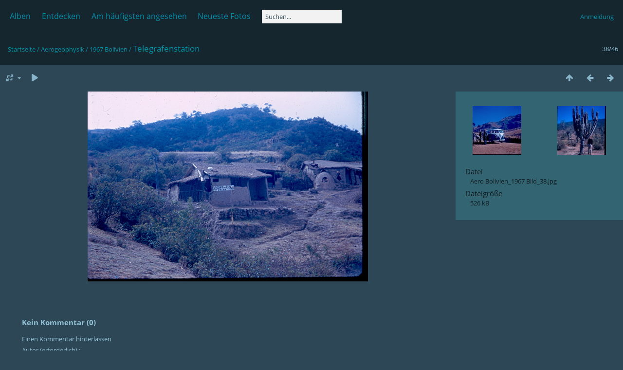

--- FILE ---
content_type: text/html; charset=utf-8
request_url: https://prakla-seismos.de/Galeria/piwigo/picture.php?/1171/category/35
body_size: 19005
content:
<!DOCTYPE html>
<html lang=de dir=ltr>
<head>
<title>Telegrafenstation</title>
<link rel="shortcut icon" type="image/x-icon" href="themes/default/icon/favicon.ico">
<link rel="stylesheet" type="text/css" href="themes/modus/css/open-sans/open-sans.css"> <link rel="stylesheet" type="text/css" href="_data/combined/wosr18.css">   <link rel=canonical href="picture.php?/1171">
<meta name=viewport content="width=device-width,initial-scale=1">
<script>if(document.documentElement.offsetWidth>1270)document.documentElement.className='wide'</script>

<meta name="generator" content="Piwigo (aka PWG), see piwigo.org">

<meta name="description" content="Telegrafenstation - Aero Bolivien_1967 Bild_38.jpg">


</head>

<body id=thePicturePage class="section-categories category-35 image-1171 " data-infos='{"section":"categories","category_id":"35","image_id":"1171"}'>



<aside id=menubar>
		<dl id=mbCategories>
<dt>
	<a href="/Galeria/piwigo/?filter=start-recent-7" class="pwg-state-default pwg-button menubarFilter" title="Nur kürzlich eingestellte Fotos anzeigen" rel="nofollow"><span class="pwg-icon pwg-icon-filter"> </span></a>
	<a href="index.php?/categories">Alben</a>
</dt>
<dd>
  <ul>
    <li >
      <a href="index.php?/category/91"  title="2376 Fotos in 67 Unteralben">Ehemaligen Treff</a>
      <span class="menuInfoCatByChild badge" title="2376 Fotos in 67 Unteralben">2376</span>
      </li>
    
    <li >
      <a href="index.php?/category/151"  title="388 Fotos in 7 Unteralben">Pionierzeit der SeiSmoS</a>
      <span class="menuInfoCatByChild badge" title="388 Fotos in 7 Unteralben">388</span>
      </li>
    
    <li >
      <a href="index.php?/category/53"  title="334 Fotos in 11 Unteralben">Prakla</a>
      <span class="menuInfoCatByChild badge" title="334 Fotos in 11 Unteralben">334</span>
      </li>
    
    <li >
      <a href="index.php?/category/57"  title="1808 Fotos in 39 Unteralben">Landseismik</a>
      <span class="menuInfoCatByChild badge" title="1808 Fotos in 39 Unteralben">1808</span>
      </li>
    
    <li >
      <a href="index.php?/category/58"  title="621 Fotos in 30 Unteralben">Seeseismik</a>
      <span class="menuInfoCatByChild badge" title="621 Fotos in 30 Unteralben">621</span>
      </li>
    
    <li >
      <a href="index.php?/category/80"  title="56 Fotos in 3 Unteralben">Geomechanik</a>
      <span class="menuInfoCatByChild badge" title="56 Fotos in 3 Unteralben">56</span>
      </li>
    
    <li >
      <a href="index.php?/category/304"  title="5 Fotos in diesem Album">Feinmechanik</a>
      <span class="menuInfoCat badge" title="5 Fotos in diesem Album">5</span>
      </li>
    
    <li >
      <a href="index.php?/category/32" rel="up" title="433 Fotos in 19 Unteralben">Aerogeophysik</a>
      <span class="menuInfoCatByChild badge" title="433 Fotos in 19 Unteralben">433</span>
    <ul>
    <li >
      <a href="index.php?/category/45"  title="160 Fotos in 6 Unteralben">Aero Brasilien</a>
      <span class="menuInfoCatByChild badge" title="160 Fotos in 6 Unteralben">160</span>
      </li>
    
    <li >
      <a href="index.php?/category/46"  title="119 Fotos in 5 Unteralben">Aero Iran</a>
      <span class="menuInfoCatByChild badge" title="119 Fotos in 5 Unteralben">119</span>
      </li>
    
    <li >
      <a href="index.php?/category/33"  title="7 Fotos in diesem Album">1966 Italien</a>
      <span class="menuInfoCat badge" title="7 Fotos in diesem Album">7</span>
      </li>
    
    <li >
      <a href="index.php?/category/34"  title="27 Fotos in diesem Album">1966 Afghanistan</a>
      <span class="menuInfoCat badge" title="27 Fotos in diesem Album">27</span>
      </li>
    
    <li class="selected">
      <a href="index.php?/category/35"  title="46 Fotos in diesem Album">1967 Bolivien</a>
      <span class="menuInfoCat badge" title="46 Fotos in diesem Album">46</span>
      </li>
    
    <li >
      <a href="index.php?/category/41"  title="10 Fotos in diesem Album">1976 Italien</a>
      <span class="menuInfoCat badge" title="10 Fotos in diesem Album">10</span>
      </li>
    
    <li >
      <a href="index.php?/category/51"  title="18 Fotos in diesem Album">1980 Kamerun</a>
      <span class="menuInfoCat badge" title="18 Fotos in diesem Album">18</span>
      </li>
    
    <li >
      <a href="index.php?/category/52"  title="46 Fotos in diesem Album">1989 Antarktis</a>
      <span class="menuInfoCat badge" title="46 Fotos in diesem Album">46</span>
      </li>
    </ul></li>
    <li >
      <a href="index.php?/category/118"  title="32 Fotos in 2 Unteralben">Erdölmuseum</a>
      <span class="menuInfoCatByChild badge" title="32 Fotos in 2 Unteralben">32</span>
      </li>
    
    <li >
      <a href="index.php?/category/143"  title="20 Fotos in 3 Unteralben">Diverses</a>
      <span class="menuInfoCatByChild badge" title="20 Fotos in 3 Unteralben">20</span>
      </li>
    
    <li >
      <a href="index.php?/category/249"  title="577 Fotos in 41 Unteralben">Persönliche Alben</a>
      <span class="menuInfoCatByChild badge" title="577 Fotos in 41 Unteralben">577</span>
  </li></ul>

	<p class="totalImages">6650 Fotos</p>
</dd>
	</dl>
		<dl id=mbSpecials>
<dt><a>Entdecken</a></dt>
<dd>
	<ul><li><a href="index.php?/most_visited" title="Die meist angesehenen Fotos anzeigen">Am häufigsten angesehen</a></li><li><a href="index.php?/recent_pics" title="Die neuesten Fotos anzeigen">Neueste Fotos</a></li><li><a href="index.php?/recent_cats" title="Kürzlich aktualisierte Alben anzeigen">Neueste Alben</a></li><li><a href="random.php" title="Fotos im Zufallsmodus anzeigen" rel="nofollow">Zufällige Fotos</a></li><li><a href="index.php?/created-monthly-calendar" title="Jeden Tag mit Fotos anzeigen, gegliedert nach Monat" rel="nofollow">Kalender</a></li><hr><li><a href="tags.php" title="Alle verfügbaren Schlagworte anzeigen">Schlagworte</a> (1)</li><li><a href="search.php" title="Suchen" rel="search">Suchen</a></li><li><a href="comments.php" title="Die neuesten Kommentare anzeigen">Kommentare</a> (43)</li><li><a href="about.php" title="Über Piwigo">Info</a></li><li><a href="notification.php" title="RSS-Feed" rel="nofollow">RSS-Feed</a></li></ul>
</dd>

	</dl>
	<dl id="mbMostVisited"><dt><a href="index.php?/most_visited" title="Die meist angesehenen Fotos anzeigen">Am häufigsten angesehen</a></dt></dl>
<dl><dt><a href="index.php?/recent_pics" title="Die neuesten Fotos anzeigen">Neueste Fotos</a></dt></dl>
<dl style="float:none">
	<form style="margin:0;display:inline" action="qsearch.php" method=get id=quicksearch onsubmit="return this.q.value!='';">
		<input type="text" name=q id=qsearchInput placeholder="Suchen..." >
	</form>
</dl>
<dl style="float:right;margin-top:3px">
	<dt style="font-size:100%;font-weight:normal;padding-left:15px"><a href="identification.php" rel=nofollow>Anmeldung</a></dt>
	<dd style="right:0">
		<ul>
		<li><a href="identification.php" rel="nofollow">Anmeldung</a></li>
		<li><a href="password.php" title="Passwort vergessen?" rel="nofollow">Passwort vergessen?</a></li>
		</ul>
<form method=post action="identification.php" id=quickconnect><fieldset><legend>Schnelle Anmeldung</legend><p><label for=userX>Benutzername</label><br><input type=text name=username id=userX value="" style="width:99%"></p><p><label for=passX>Passwort</label><br><input type=password name=password id=passX style="width:99%"></p><p><label>Auto-Login&nbsp;<input type=checkbox name=remember_me value=1></label></p><p><input type=hidden name=redirect value="%2FGaleria%2Fpiwigo%2Fpicture.php%3F%2F1171%2Fcategory%2F35"><input type=submit name=login value="Absenden"></p></fieldset></form>
	</dd>
</dl>

</aside>
<a id="menuSwitcher" class="pwg-button" title="Menü"><span class="pwg-icon pwg-icon-menu"></span></a>

<div id="content" class="contentWithMenu">



<div class=titrePage id=imageHeaderBar><div class="imageNumber">38/46</div>
	<div class="browsePath">
		<a href="/Galeria/piwigo/">Startseite</a> / <a href="index.php?/category/32">Aerogeophysik</a> / <a href="index.php?/category/35">1967 Bolivien</a><span class="browsePathSeparator"> / </span><h2>Telegrafenstation</h2>
	</div>
</div>

<div id="imageToolBar">

<div class="navigationButtons">
<a href="index.php?/category/35" title="Vorschaubilder" class="pwg-state-default pwg-button"><span class="pwg-icon pwg-icon-arrow-n"></span><span class="pwg-button-text">Vorschaubilder</span></a><a href="picture.php?/1170/category/35" title="Zurück : Oruro-Cochabamba" class="pwg-state-default pwg-button"><span class="pwg-icon pwg-icon-arrow-w"></span><span class="pwg-button-text">Zurück</span></a><a href="picture.php?/1172/category/35" title="Vorwärts : ganz normale Kaktee" class="pwg-state-default pwg-button pwg-button-icon-right"><span class="pwg-icon pwg-icon-arrow-e"></span><span class="pwg-button-text">Vorwärts</span></a></div>

<div class=actionButtonsWrapper><a id=imageActionsSwitch class=pwg-button><span class="pwg-icon pwg-icon-ellipsis"></span></a><div class="actionButtons">
<a id="derivativeSwitchLink" title="Bildgrößen" class="pwg-state-default pwg-button" rel="nofollow"><span class="pwg-icon pwg-icon-sizes"></span><span class="pwg-button-text">Bildgrößen</span></a><div id="derivativeSwitchBox" class="switchBox"><div class="switchBoxTitle">Bildgrößen</div><span class="switchCheck" id="derivativeChecked2small" style="visibility:hidden">&#x2714; </span><a href="javascript:changeImgSrc('i.php?/upload/2023/03/06/20230306091730-ee81f059-2s.jpg','2small','2small')">winzig<span class="derivativeSizeDetails"> (240 x 162)</span></a><br><span class="switchCheck" id="derivativeCheckedxsmall" style="visibility:hidden">&#x2714; </span><a href="javascript:changeImgSrc('i.php?/upload/2023/03/06/20230306091730-ee81f059-xs.jpg','xsmall','xsmall')">ziemlich klein<span class="derivativeSizeDetails"> (432 x 292)</span></a><br><span class="switchCheck" id="derivativeCheckedsmall" style="visibility:hidden">&#x2714; </span><a href="javascript:changeImgSrc('i.php?/upload/2023/03/06/20230306091730-ee81f059-sm.jpg','small','small')">klein<span class="derivativeSizeDetails"> (576 x 390)</span></a><br><span class="switchCheck" id="derivativeCheckedmedium">&#x2714; </span><a href="javascript:changeImgSrc('_data/i/upload/2023/03/06/20230306091730-ee81f059-me.jpg','medium','medium')">mittel<span class="derivativeSizeDetails"> (792 x 536)</span></a><br><span class="switchCheck" id="derivativeCheckedlarge" style="visibility:hidden">&#x2714; </span><a href="javascript:changeImgSrc('_data/i/upload/2023/03/06/20230306091730-ee81f059-la.jpg','large','large')">groß<span class="derivativeSizeDetails"> (1008 x 682)</span></a><br><span class="switchCheck" id="derivativeCheckedOriginal" style="visibility:hidden">&#x2714; </span><a href="javascript:changeImgSrc('./upload/2023/03/06/20230306091730-ee81f059.jpg','xlarge','Original')">Original<span class="derivativeSizeDetails"> (1209 x 819)</span></a><br></div>
<a href="picture.php?/1171/category/35&amp;slideshow=" title="Diashow" class="pwg-state-default pwg-button" rel="nofollow"><span class="pwg-icon pwg-icon-slideshow"></span><span class="pwg-button-text">Diashow</span></a></div></div>
</div>
<div id="theImageAndInfos">
<div id="theImage">


<noscript><img src="_data/i/upload/2023/03/06/20230306091730-ee81f059-me.jpg" width="792" height="536" alt="Aero Bolivien_1967 Bild_38.jpg" id="theMainImage" usemap="#mapmedium" title="Telegrafenstation - Aero Bolivien_1967 Bild_38.jpg" itemprop=contentURL></noscript>

  <img class="file-ext-jpg path-ext-jpg" src="_data/i/upload/2023/03/06/20230306091730-ee81f059-me.jpg"width="792" height="536" alt="Aero Bolivien_1967 Bild_38.jpg" id="theMainImage" usemap="#mapmedium" title="Telegrafenstation - Aero Bolivien_1967 Bild_38.jpg">
  <img class="img-loader-derivatives" src="themes/default/images/ajax_loader.gif" style="width:auto;height:auto;" />

<map name="map2small"><area shape=rect coords="0,0,60,162" href="picture.php?/1170/category/35" title="Zurück : Oruro-Cochabamba" alt="Oruro-Cochabamba"><area shape=rect coords="60,0,179,40" href="index.php?/category/35" title="Vorschaubilder" alt="Vorschaubilder"><area shape=rect coords="180,0,240,162" href="picture.php?/1172/category/35" title="Vorwärts : ganz normale Kaktee" alt="ganz normale Kaktee"></map><map name="mapxsmall"><area shape=rect coords="0,0,108,292" href="picture.php?/1170/category/35" title="Zurück : Oruro-Cochabamba" alt="Oruro-Cochabamba"><area shape=rect coords="108,0,322,73" href="index.php?/category/35" title="Vorschaubilder" alt="Vorschaubilder"><area shape=rect coords="324,0,432,292" href="picture.php?/1172/category/35" title="Vorwärts : ganz normale Kaktee" alt="ganz normale Kaktee"></map><map name="mapsmall"><area shape=rect coords="0,0,144,390" href="picture.php?/1170/category/35" title="Zurück : Oruro-Cochabamba" alt="Oruro-Cochabamba"><area shape=rect coords="144,0,429,97" href="index.php?/category/35" title="Vorschaubilder" alt="Vorschaubilder"><area shape=rect coords="433,0,576,390" href="picture.php?/1172/category/35" title="Vorwärts : ganz normale Kaktee" alt="ganz normale Kaktee"></map><map name="mapmedium"><area shape=rect coords="0,0,198,536" href="picture.php?/1170/category/35" title="Zurück : Oruro-Cochabamba" alt="Oruro-Cochabamba"><area shape=rect coords="198,0,591,134" href="index.php?/category/35" title="Vorschaubilder" alt="Vorschaubilder"><area shape=rect coords="595,0,792,536" href="picture.php?/1172/category/35" title="Vorwärts : ganz normale Kaktee" alt="ganz normale Kaktee"></map><map name="maplarge"><area shape=rect coords="0,0,252,682" href="picture.php?/1170/category/35" title="Zurück : Oruro-Cochabamba" alt="Oruro-Cochabamba"><area shape=rect coords="252,0,752,170" href="index.php?/category/35" title="Vorschaubilder" alt="Vorschaubilder"><area shape=rect coords="757,0,1008,682" href="picture.php?/1172/category/35" title="Vorwärts : ganz normale Kaktee" alt="ganz normale Kaktee"></map><map name="mapOriginal"><area shape=rect coords="0,0,302,819" href="picture.php?/1170/category/35" title="Zurück : Oruro-Cochabamba" alt="Oruro-Cochabamba"><area shape=rect coords="302,0,902,204" href="index.php?/category/35" title="Vorschaubilder" alt="Vorschaubilder"><area shape=rect coords="909,0,1209,819" href="picture.php?/1172/category/35" title="Vorwärts : ganz normale Kaktee" alt="ganz normale Kaktee"></map>


</div><div id="infoSwitcher"></div><div id="imageInfos">
	<div class="navThumbs">
			<a class="navThumb" id="linkPrev" href="picture.php?/1170/category/35" title="Zurück : Oruro-Cochabamba" rel="prev">
				<span class="thumbHover prevThumbHover"></span>
        <img class="" src="_data/i/upload/2023/03/06/20230306091728-2c48f1a7-sq.jpg" alt="Oruro-Cochabamba">
			</a>
			<a class="navThumb" id="linkNext" href="picture.php?/1172/category/35" title="Vorwärts : ganz normale Kaktee" rel="next">
				<span class="thumbHover nextThumbHover"></span>
				<img class="" src="_data/i/upload/2023/03/06/20230306091732-ac70045c-sq.jpg" alt="ganz normale Kaktee">
			</a>
	</div>

<dl id="standard" class="imageInfoTable">
<div id="File" class="imageInfo"><dt>Datei</dt><dd>Aero Bolivien_1967 Bild_38.jpg</dd></div><div id="Filesize" class="imageInfo"><dt>Dateigröße</dt><dd>526 kB</dd></div>

</dl>

</div>
</div>

<div id="comments" class="commentContent"><div id="commentsSwitcher"></div>
	<h3>Kein Kommentar (0)</h3>

	<div id="pictureComments">
		<div id="commentAdd">
			<h4>Einen Kommentar hinterlassen</h4>
			<form method="post" action="picture.php?/1171/category/35" id="addComment">
					<p><label for="author">Autor (erforderlich) :</label></p>
					<p><input type="text" name="author" id="author" value=""></p>
					<p><label for="email">E-Mail-Adresse (erforderlich) :</label></p>
					<p><input type="text" name="email" id="email" value=""></p>
				<p><label for="contentid">Kommentar (erforderlich) :</label></p>
				<p><textarea name="content" id="contentid" rows="5" cols="50"></textarea></p>
				<p><input type="hidden" name="key" value="1768472089.6:3:90067c40d6bd897a74a925f940b45928">
					<input type="submit" value="Absenden"></p>
			</form>
		</div>
		<div id="pictureCommentList">
			<ul class="commentsList">
</ul>

		</div>
		<div style="clear:both"></div>
	</div>

</div>

</div>
<div id="copyright">
	Powered by	<a href="https://de.piwigo.org">Piwigo</a>
	
<script type="text/javascript" src="_data/combined/1ytq3a7.js"></script>
<script type="text/javascript">//<![CDATA[

RVAS = {
derivatives: [
{w:240,h:162,url:'i.php?/upload/2023/03/06/20230306091730-ee81f059-2s.jpg',type:'2small'},{w:432,h:292,url:'i.php?/upload/2023/03/06/20230306091730-ee81f059-xs.jpg',type:'xsmall'},{w:576,h:390,url:'i.php?/upload/2023/03/06/20230306091730-ee81f059-sm.jpg',type:'small'},{w:792,h:536,url:'_data/i/upload/2023/03/06/20230306091730-ee81f059-me.jpg',type:'medium'},{w:1008,h:682,url:'_data/i/upload/2023/03/06/20230306091730-ee81f059-la.jpg',type:'large'},{w:1209,h:819,url:'./upload/2023/03/06/20230306091730-ee81f059.jpg',type:'Original'}],
cp: '/Galeria/piwigo/'
}
rvas_choose();
var h = jQuery("#theHeader div.banner").css("height");
		var d = jQuery("#menuSwitcher").css("padding-top");

		jQuery(document).ready(function(){
			if( jQuery('#theHeader div.banner').is(':visible') && jQuery("body").css("display") == "flex"){
				jQuery("#menuSwitcher").css("padding-top",parseInt(h)+parseInt(d));
			};
		});
document.onkeydown = function(e){e=e||window.event;if (e.altKey) return true;var target=e.target||e.srcElement;if (target && target.type) return true;	var keyCode=e.keyCode||e.which, docElem=document.documentElement, url;switch(keyCode){case 63235: case 39: if (e.ctrlKey || docElem.scrollLeft==docElem.scrollWidth-docElem.clientWidth)url="picture.php?/1172/category/35"; break;case 63234: case 37: if (e.ctrlKey || docElem.scrollLeft==0)url="picture.php?/1170/category/35"; break;case 36: if (e.ctrlKey)url="picture.php?/1134/category/35"; break;case 35: if (e.ctrlKey)url="picture.php?/1179/category/35"; break;case 38: if (e.ctrlKey)url="index.php?/category/35"; break;}if (url) {window.location=url.replace("&amp;","&"); return false;}return true;}
function changeImgSrc(url,typeSave,typeMap)
{
	var theImg = document.getElementById("theMainImage");
	if (theImg)
	{
		theImg.removeAttribute("width");theImg.removeAttribute("height");
		theImg.src = url;
		theImg.useMap = "#map"+typeMap;
	}
	jQuery('#derivativeSwitchBox .switchCheck').css('visibility','hidden');
	jQuery('#derivativeChecked'+typeMap).css('visibility','visible');
	document.cookie = 'picture_deriv='+typeSave+';path=/Galeria/piwigo/';
}
(window.SwitchBox=window.SwitchBox||[]).push("#derivativeSwitchLink", "#derivativeSwitchBox");
//]]></script>
<script type="text/javascript">
(function() {
var s,after = document.getElementsByTagName('script')[document.getElementsByTagName('script').length-1];
s=document.createElement('script'); s.type='text/javascript'; s.async=true; s.src='_data/combined/f3dzhx.js';
after = after.parentNode.insertBefore(s, after);
})();
</script>
</div></body>
</html>